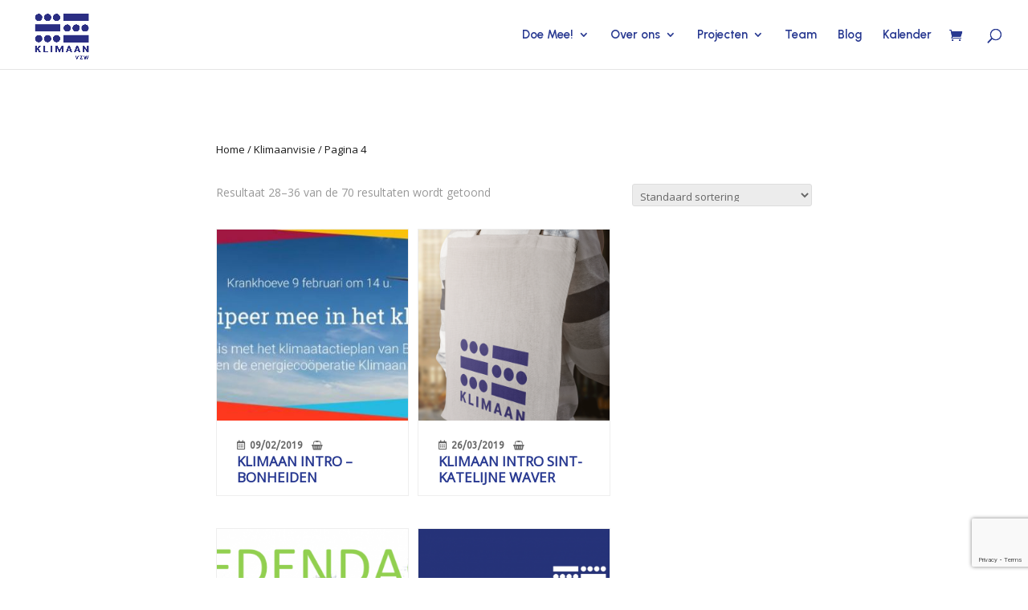

--- FILE ---
content_type: text/html; charset=utf-8
request_url: https://www.google.com/recaptcha/api2/anchor?ar=1&k=6LeX-6UZAAAAAN2VnNRQl7Aun7MUqpfcUdchg5qB&co=aHR0cHM6Ly9rbGltYWFuLmJlOjQ0Mw..&hl=en&v=N67nZn4AqZkNcbeMu4prBgzg&size=invisible&anchor-ms=20000&execute-ms=30000&cb=t9g7ermustvs
body_size: 48754
content:
<!DOCTYPE HTML><html dir="ltr" lang="en"><head><meta http-equiv="Content-Type" content="text/html; charset=UTF-8">
<meta http-equiv="X-UA-Compatible" content="IE=edge">
<title>reCAPTCHA</title>
<style type="text/css">
/* cyrillic-ext */
@font-face {
  font-family: 'Roboto';
  font-style: normal;
  font-weight: 400;
  font-stretch: 100%;
  src: url(//fonts.gstatic.com/s/roboto/v48/KFO7CnqEu92Fr1ME7kSn66aGLdTylUAMa3GUBHMdazTgWw.woff2) format('woff2');
  unicode-range: U+0460-052F, U+1C80-1C8A, U+20B4, U+2DE0-2DFF, U+A640-A69F, U+FE2E-FE2F;
}
/* cyrillic */
@font-face {
  font-family: 'Roboto';
  font-style: normal;
  font-weight: 400;
  font-stretch: 100%;
  src: url(//fonts.gstatic.com/s/roboto/v48/KFO7CnqEu92Fr1ME7kSn66aGLdTylUAMa3iUBHMdazTgWw.woff2) format('woff2');
  unicode-range: U+0301, U+0400-045F, U+0490-0491, U+04B0-04B1, U+2116;
}
/* greek-ext */
@font-face {
  font-family: 'Roboto';
  font-style: normal;
  font-weight: 400;
  font-stretch: 100%;
  src: url(//fonts.gstatic.com/s/roboto/v48/KFO7CnqEu92Fr1ME7kSn66aGLdTylUAMa3CUBHMdazTgWw.woff2) format('woff2');
  unicode-range: U+1F00-1FFF;
}
/* greek */
@font-face {
  font-family: 'Roboto';
  font-style: normal;
  font-weight: 400;
  font-stretch: 100%;
  src: url(//fonts.gstatic.com/s/roboto/v48/KFO7CnqEu92Fr1ME7kSn66aGLdTylUAMa3-UBHMdazTgWw.woff2) format('woff2');
  unicode-range: U+0370-0377, U+037A-037F, U+0384-038A, U+038C, U+038E-03A1, U+03A3-03FF;
}
/* math */
@font-face {
  font-family: 'Roboto';
  font-style: normal;
  font-weight: 400;
  font-stretch: 100%;
  src: url(//fonts.gstatic.com/s/roboto/v48/KFO7CnqEu92Fr1ME7kSn66aGLdTylUAMawCUBHMdazTgWw.woff2) format('woff2');
  unicode-range: U+0302-0303, U+0305, U+0307-0308, U+0310, U+0312, U+0315, U+031A, U+0326-0327, U+032C, U+032F-0330, U+0332-0333, U+0338, U+033A, U+0346, U+034D, U+0391-03A1, U+03A3-03A9, U+03B1-03C9, U+03D1, U+03D5-03D6, U+03F0-03F1, U+03F4-03F5, U+2016-2017, U+2034-2038, U+203C, U+2040, U+2043, U+2047, U+2050, U+2057, U+205F, U+2070-2071, U+2074-208E, U+2090-209C, U+20D0-20DC, U+20E1, U+20E5-20EF, U+2100-2112, U+2114-2115, U+2117-2121, U+2123-214F, U+2190, U+2192, U+2194-21AE, U+21B0-21E5, U+21F1-21F2, U+21F4-2211, U+2213-2214, U+2216-22FF, U+2308-230B, U+2310, U+2319, U+231C-2321, U+2336-237A, U+237C, U+2395, U+239B-23B7, U+23D0, U+23DC-23E1, U+2474-2475, U+25AF, U+25B3, U+25B7, U+25BD, U+25C1, U+25CA, U+25CC, U+25FB, U+266D-266F, U+27C0-27FF, U+2900-2AFF, U+2B0E-2B11, U+2B30-2B4C, U+2BFE, U+3030, U+FF5B, U+FF5D, U+1D400-1D7FF, U+1EE00-1EEFF;
}
/* symbols */
@font-face {
  font-family: 'Roboto';
  font-style: normal;
  font-weight: 400;
  font-stretch: 100%;
  src: url(//fonts.gstatic.com/s/roboto/v48/KFO7CnqEu92Fr1ME7kSn66aGLdTylUAMaxKUBHMdazTgWw.woff2) format('woff2');
  unicode-range: U+0001-000C, U+000E-001F, U+007F-009F, U+20DD-20E0, U+20E2-20E4, U+2150-218F, U+2190, U+2192, U+2194-2199, U+21AF, U+21E6-21F0, U+21F3, U+2218-2219, U+2299, U+22C4-22C6, U+2300-243F, U+2440-244A, U+2460-24FF, U+25A0-27BF, U+2800-28FF, U+2921-2922, U+2981, U+29BF, U+29EB, U+2B00-2BFF, U+4DC0-4DFF, U+FFF9-FFFB, U+10140-1018E, U+10190-1019C, U+101A0, U+101D0-101FD, U+102E0-102FB, U+10E60-10E7E, U+1D2C0-1D2D3, U+1D2E0-1D37F, U+1F000-1F0FF, U+1F100-1F1AD, U+1F1E6-1F1FF, U+1F30D-1F30F, U+1F315, U+1F31C, U+1F31E, U+1F320-1F32C, U+1F336, U+1F378, U+1F37D, U+1F382, U+1F393-1F39F, U+1F3A7-1F3A8, U+1F3AC-1F3AF, U+1F3C2, U+1F3C4-1F3C6, U+1F3CA-1F3CE, U+1F3D4-1F3E0, U+1F3ED, U+1F3F1-1F3F3, U+1F3F5-1F3F7, U+1F408, U+1F415, U+1F41F, U+1F426, U+1F43F, U+1F441-1F442, U+1F444, U+1F446-1F449, U+1F44C-1F44E, U+1F453, U+1F46A, U+1F47D, U+1F4A3, U+1F4B0, U+1F4B3, U+1F4B9, U+1F4BB, U+1F4BF, U+1F4C8-1F4CB, U+1F4D6, U+1F4DA, U+1F4DF, U+1F4E3-1F4E6, U+1F4EA-1F4ED, U+1F4F7, U+1F4F9-1F4FB, U+1F4FD-1F4FE, U+1F503, U+1F507-1F50B, U+1F50D, U+1F512-1F513, U+1F53E-1F54A, U+1F54F-1F5FA, U+1F610, U+1F650-1F67F, U+1F687, U+1F68D, U+1F691, U+1F694, U+1F698, U+1F6AD, U+1F6B2, U+1F6B9-1F6BA, U+1F6BC, U+1F6C6-1F6CF, U+1F6D3-1F6D7, U+1F6E0-1F6EA, U+1F6F0-1F6F3, U+1F6F7-1F6FC, U+1F700-1F7FF, U+1F800-1F80B, U+1F810-1F847, U+1F850-1F859, U+1F860-1F887, U+1F890-1F8AD, U+1F8B0-1F8BB, U+1F8C0-1F8C1, U+1F900-1F90B, U+1F93B, U+1F946, U+1F984, U+1F996, U+1F9E9, U+1FA00-1FA6F, U+1FA70-1FA7C, U+1FA80-1FA89, U+1FA8F-1FAC6, U+1FACE-1FADC, U+1FADF-1FAE9, U+1FAF0-1FAF8, U+1FB00-1FBFF;
}
/* vietnamese */
@font-face {
  font-family: 'Roboto';
  font-style: normal;
  font-weight: 400;
  font-stretch: 100%;
  src: url(//fonts.gstatic.com/s/roboto/v48/KFO7CnqEu92Fr1ME7kSn66aGLdTylUAMa3OUBHMdazTgWw.woff2) format('woff2');
  unicode-range: U+0102-0103, U+0110-0111, U+0128-0129, U+0168-0169, U+01A0-01A1, U+01AF-01B0, U+0300-0301, U+0303-0304, U+0308-0309, U+0323, U+0329, U+1EA0-1EF9, U+20AB;
}
/* latin-ext */
@font-face {
  font-family: 'Roboto';
  font-style: normal;
  font-weight: 400;
  font-stretch: 100%;
  src: url(//fonts.gstatic.com/s/roboto/v48/KFO7CnqEu92Fr1ME7kSn66aGLdTylUAMa3KUBHMdazTgWw.woff2) format('woff2');
  unicode-range: U+0100-02BA, U+02BD-02C5, U+02C7-02CC, U+02CE-02D7, U+02DD-02FF, U+0304, U+0308, U+0329, U+1D00-1DBF, U+1E00-1E9F, U+1EF2-1EFF, U+2020, U+20A0-20AB, U+20AD-20C0, U+2113, U+2C60-2C7F, U+A720-A7FF;
}
/* latin */
@font-face {
  font-family: 'Roboto';
  font-style: normal;
  font-weight: 400;
  font-stretch: 100%;
  src: url(//fonts.gstatic.com/s/roboto/v48/KFO7CnqEu92Fr1ME7kSn66aGLdTylUAMa3yUBHMdazQ.woff2) format('woff2');
  unicode-range: U+0000-00FF, U+0131, U+0152-0153, U+02BB-02BC, U+02C6, U+02DA, U+02DC, U+0304, U+0308, U+0329, U+2000-206F, U+20AC, U+2122, U+2191, U+2193, U+2212, U+2215, U+FEFF, U+FFFD;
}
/* cyrillic-ext */
@font-face {
  font-family: 'Roboto';
  font-style: normal;
  font-weight: 500;
  font-stretch: 100%;
  src: url(//fonts.gstatic.com/s/roboto/v48/KFO7CnqEu92Fr1ME7kSn66aGLdTylUAMa3GUBHMdazTgWw.woff2) format('woff2');
  unicode-range: U+0460-052F, U+1C80-1C8A, U+20B4, U+2DE0-2DFF, U+A640-A69F, U+FE2E-FE2F;
}
/* cyrillic */
@font-face {
  font-family: 'Roboto';
  font-style: normal;
  font-weight: 500;
  font-stretch: 100%;
  src: url(//fonts.gstatic.com/s/roboto/v48/KFO7CnqEu92Fr1ME7kSn66aGLdTylUAMa3iUBHMdazTgWw.woff2) format('woff2');
  unicode-range: U+0301, U+0400-045F, U+0490-0491, U+04B0-04B1, U+2116;
}
/* greek-ext */
@font-face {
  font-family: 'Roboto';
  font-style: normal;
  font-weight: 500;
  font-stretch: 100%;
  src: url(//fonts.gstatic.com/s/roboto/v48/KFO7CnqEu92Fr1ME7kSn66aGLdTylUAMa3CUBHMdazTgWw.woff2) format('woff2');
  unicode-range: U+1F00-1FFF;
}
/* greek */
@font-face {
  font-family: 'Roboto';
  font-style: normal;
  font-weight: 500;
  font-stretch: 100%;
  src: url(//fonts.gstatic.com/s/roboto/v48/KFO7CnqEu92Fr1ME7kSn66aGLdTylUAMa3-UBHMdazTgWw.woff2) format('woff2');
  unicode-range: U+0370-0377, U+037A-037F, U+0384-038A, U+038C, U+038E-03A1, U+03A3-03FF;
}
/* math */
@font-face {
  font-family: 'Roboto';
  font-style: normal;
  font-weight: 500;
  font-stretch: 100%;
  src: url(//fonts.gstatic.com/s/roboto/v48/KFO7CnqEu92Fr1ME7kSn66aGLdTylUAMawCUBHMdazTgWw.woff2) format('woff2');
  unicode-range: U+0302-0303, U+0305, U+0307-0308, U+0310, U+0312, U+0315, U+031A, U+0326-0327, U+032C, U+032F-0330, U+0332-0333, U+0338, U+033A, U+0346, U+034D, U+0391-03A1, U+03A3-03A9, U+03B1-03C9, U+03D1, U+03D5-03D6, U+03F0-03F1, U+03F4-03F5, U+2016-2017, U+2034-2038, U+203C, U+2040, U+2043, U+2047, U+2050, U+2057, U+205F, U+2070-2071, U+2074-208E, U+2090-209C, U+20D0-20DC, U+20E1, U+20E5-20EF, U+2100-2112, U+2114-2115, U+2117-2121, U+2123-214F, U+2190, U+2192, U+2194-21AE, U+21B0-21E5, U+21F1-21F2, U+21F4-2211, U+2213-2214, U+2216-22FF, U+2308-230B, U+2310, U+2319, U+231C-2321, U+2336-237A, U+237C, U+2395, U+239B-23B7, U+23D0, U+23DC-23E1, U+2474-2475, U+25AF, U+25B3, U+25B7, U+25BD, U+25C1, U+25CA, U+25CC, U+25FB, U+266D-266F, U+27C0-27FF, U+2900-2AFF, U+2B0E-2B11, U+2B30-2B4C, U+2BFE, U+3030, U+FF5B, U+FF5D, U+1D400-1D7FF, U+1EE00-1EEFF;
}
/* symbols */
@font-face {
  font-family: 'Roboto';
  font-style: normal;
  font-weight: 500;
  font-stretch: 100%;
  src: url(//fonts.gstatic.com/s/roboto/v48/KFO7CnqEu92Fr1ME7kSn66aGLdTylUAMaxKUBHMdazTgWw.woff2) format('woff2');
  unicode-range: U+0001-000C, U+000E-001F, U+007F-009F, U+20DD-20E0, U+20E2-20E4, U+2150-218F, U+2190, U+2192, U+2194-2199, U+21AF, U+21E6-21F0, U+21F3, U+2218-2219, U+2299, U+22C4-22C6, U+2300-243F, U+2440-244A, U+2460-24FF, U+25A0-27BF, U+2800-28FF, U+2921-2922, U+2981, U+29BF, U+29EB, U+2B00-2BFF, U+4DC0-4DFF, U+FFF9-FFFB, U+10140-1018E, U+10190-1019C, U+101A0, U+101D0-101FD, U+102E0-102FB, U+10E60-10E7E, U+1D2C0-1D2D3, U+1D2E0-1D37F, U+1F000-1F0FF, U+1F100-1F1AD, U+1F1E6-1F1FF, U+1F30D-1F30F, U+1F315, U+1F31C, U+1F31E, U+1F320-1F32C, U+1F336, U+1F378, U+1F37D, U+1F382, U+1F393-1F39F, U+1F3A7-1F3A8, U+1F3AC-1F3AF, U+1F3C2, U+1F3C4-1F3C6, U+1F3CA-1F3CE, U+1F3D4-1F3E0, U+1F3ED, U+1F3F1-1F3F3, U+1F3F5-1F3F7, U+1F408, U+1F415, U+1F41F, U+1F426, U+1F43F, U+1F441-1F442, U+1F444, U+1F446-1F449, U+1F44C-1F44E, U+1F453, U+1F46A, U+1F47D, U+1F4A3, U+1F4B0, U+1F4B3, U+1F4B9, U+1F4BB, U+1F4BF, U+1F4C8-1F4CB, U+1F4D6, U+1F4DA, U+1F4DF, U+1F4E3-1F4E6, U+1F4EA-1F4ED, U+1F4F7, U+1F4F9-1F4FB, U+1F4FD-1F4FE, U+1F503, U+1F507-1F50B, U+1F50D, U+1F512-1F513, U+1F53E-1F54A, U+1F54F-1F5FA, U+1F610, U+1F650-1F67F, U+1F687, U+1F68D, U+1F691, U+1F694, U+1F698, U+1F6AD, U+1F6B2, U+1F6B9-1F6BA, U+1F6BC, U+1F6C6-1F6CF, U+1F6D3-1F6D7, U+1F6E0-1F6EA, U+1F6F0-1F6F3, U+1F6F7-1F6FC, U+1F700-1F7FF, U+1F800-1F80B, U+1F810-1F847, U+1F850-1F859, U+1F860-1F887, U+1F890-1F8AD, U+1F8B0-1F8BB, U+1F8C0-1F8C1, U+1F900-1F90B, U+1F93B, U+1F946, U+1F984, U+1F996, U+1F9E9, U+1FA00-1FA6F, U+1FA70-1FA7C, U+1FA80-1FA89, U+1FA8F-1FAC6, U+1FACE-1FADC, U+1FADF-1FAE9, U+1FAF0-1FAF8, U+1FB00-1FBFF;
}
/* vietnamese */
@font-face {
  font-family: 'Roboto';
  font-style: normal;
  font-weight: 500;
  font-stretch: 100%;
  src: url(//fonts.gstatic.com/s/roboto/v48/KFO7CnqEu92Fr1ME7kSn66aGLdTylUAMa3OUBHMdazTgWw.woff2) format('woff2');
  unicode-range: U+0102-0103, U+0110-0111, U+0128-0129, U+0168-0169, U+01A0-01A1, U+01AF-01B0, U+0300-0301, U+0303-0304, U+0308-0309, U+0323, U+0329, U+1EA0-1EF9, U+20AB;
}
/* latin-ext */
@font-face {
  font-family: 'Roboto';
  font-style: normal;
  font-weight: 500;
  font-stretch: 100%;
  src: url(//fonts.gstatic.com/s/roboto/v48/KFO7CnqEu92Fr1ME7kSn66aGLdTylUAMa3KUBHMdazTgWw.woff2) format('woff2');
  unicode-range: U+0100-02BA, U+02BD-02C5, U+02C7-02CC, U+02CE-02D7, U+02DD-02FF, U+0304, U+0308, U+0329, U+1D00-1DBF, U+1E00-1E9F, U+1EF2-1EFF, U+2020, U+20A0-20AB, U+20AD-20C0, U+2113, U+2C60-2C7F, U+A720-A7FF;
}
/* latin */
@font-face {
  font-family: 'Roboto';
  font-style: normal;
  font-weight: 500;
  font-stretch: 100%;
  src: url(//fonts.gstatic.com/s/roboto/v48/KFO7CnqEu92Fr1ME7kSn66aGLdTylUAMa3yUBHMdazQ.woff2) format('woff2');
  unicode-range: U+0000-00FF, U+0131, U+0152-0153, U+02BB-02BC, U+02C6, U+02DA, U+02DC, U+0304, U+0308, U+0329, U+2000-206F, U+20AC, U+2122, U+2191, U+2193, U+2212, U+2215, U+FEFF, U+FFFD;
}
/* cyrillic-ext */
@font-face {
  font-family: 'Roboto';
  font-style: normal;
  font-weight: 900;
  font-stretch: 100%;
  src: url(//fonts.gstatic.com/s/roboto/v48/KFO7CnqEu92Fr1ME7kSn66aGLdTylUAMa3GUBHMdazTgWw.woff2) format('woff2');
  unicode-range: U+0460-052F, U+1C80-1C8A, U+20B4, U+2DE0-2DFF, U+A640-A69F, U+FE2E-FE2F;
}
/* cyrillic */
@font-face {
  font-family: 'Roboto';
  font-style: normal;
  font-weight: 900;
  font-stretch: 100%;
  src: url(//fonts.gstatic.com/s/roboto/v48/KFO7CnqEu92Fr1ME7kSn66aGLdTylUAMa3iUBHMdazTgWw.woff2) format('woff2');
  unicode-range: U+0301, U+0400-045F, U+0490-0491, U+04B0-04B1, U+2116;
}
/* greek-ext */
@font-face {
  font-family: 'Roboto';
  font-style: normal;
  font-weight: 900;
  font-stretch: 100%;
  src: url(//fonts.gstatic.com/s/roboto/v48/KFO7CnqEu92Fr1ME7kSn66aGLdTylUAMa3CUBHMdazTgWw.woff2) format('woff2');
  unicode-range: U+1F00-1FFF;
}
/* greek */
@font-face {
  font-family: 'Roboto';
  font-style: normal;
  font-weight: 900;
  font-stretch: 100%;
  src: url(//fonts.gstatic.com/s/roboto/v48/KFO7CnqEu92Fr1ME7kSn66aGLdTylUAMa3-UBHMdazTgWw.woff2) format('woff2');
  unicode-range: U+0370-0377, U+037A-037F, U+0384-038A, U+038C, U+038E-03A1, U+03A3-03FF;
}
/* math */
@font-face {
  font-family: 'Roboto';
  font-style: normal;
  font-weight: 900;
  font-stretch: 100%;
  src: url(//fonts.gstatic.com/s/roboto/v48/KFO7CnqEu92Fr1ME7kSn66aGLdTylUAMawCUBHMdazTgWw.woff2) format('woff2');
  unicode-range: U+0302-0303, U+0305, U+0307-0308, U+0310, U+0312, U+0315, U+031A, U+0326-0327, U+032C, U+032F-0330, U+0332-0333, U+0338, U+033A, U+0346, U+034D, U+0391-03A1, U+03A3-03A9, U+03B1-03C9, U+03D1, U+03D5-03D6, U+03F0-03F1, U+03F4-03F5, U+2016-2017, U+2034-2038, U+203C, U+2040, U+2043, U+2047, U+2050, U+2057, U+205F, U+2070-2071, U+2074-208E, U+2090-209C, U+20D0-20DC, U+20E1, U+20E5-20EF, U+2100-2112, U+2114-2115, U+2117-2121, U+2123-214F, U+2190, U+2192, U+2194-21AE, U+21B0-21E5, U+21F1-21F2, U+21F4-2211, U+2213-2214, U+2216-22FF, U+2308-230B, U+2310, U+2319, U+231C-2321, U+2336-237A, U+237C, U+2395, U+239B-23B7, U+23D0, U+23DC-23E1, U+2474-2475, U+25AF, U+25B3, U+25B7, U+25BD, U+25C1, U+25CA, U+25CC, U+25FB, U+266D-266F, U+27C0-27FF, U+2900-2AFF, U+2B0E-2B11, U+2B30-2B4C, U+2BFE, U+3030, U+FF5B, U+FF5D, U+1D400-1D7FF, U+1EE00-1EEFF;
}
/* symbols */
@font-face {
  font-family: 'Roboto';
  font-style: normal;
  font-weight: 900;
  font-stretch: 100%;
  src: url(//fonts.gstatic.com/s/roboto/v48/KFO7CnqEu92Fr1ME7kSn66aGLdTylUAMaxKUBHMdazTgWw.woff2) format('woff2');
  unicode-range: U+0001-000C, U+000E-001F, U+007F-009F, U+20DD-20E0, U+20E2-20E4, U+2150-218F, U+2190, U+2192, U+2194-2199, U+21AF, U+21E6-21F0, U+21F3, U+2218-2219, U+2299, U+22C4-22C6, U+2300-243F, U+2440-244A, U+2460-24FF, U+25A0-27BF, U+2800-28FF, U+2921-2922, U+2981, U+29BF, U+29EB, U+2B00-2BFF, U+4DC0-4DFF, U+FFF9-FFFB, U+10140-1018E, U+10190-1019C, U+101A0, U+101D0-101FD, U+102E0-102FB, U+10E60-10E7E, U+1D2C0-1D2D3, U+1D2E0-1D37F, U+1F000-1F0FF, U+1F100-1F1AD, U+1F1E6-1F1FF, U+1F30D-1F30F, U+1F315, U+1F31C, U+1F31E, U+1F320-1F32C, U+1F336, U+1F378, U+1F37D, U+1F382, U+1F393-1F39F, U+1F3A7-1F3A8, U+1F3AC-1F3AF, U+1F3C2, U+1F3C4-1F3C6, U+1F3CA-1F3CE, U+1F3D4-1F3E0, U+1F3ED, U+1F3F1-1F3F3, U+1F3F5-1F3F7, U+1F408, U+1F415, U+1F41F, U+1F426, U+1F43F, U+1F441-1F442, U+1F444, U+1F446-1F449, U+1F44C-1F44E, U+1F453, U+1F46A, U+1F47D, U+1F4A3, U+1F4B0, U+1F4B3, U+1F4B9, U+1F4BB, U+1F4BF, U+1F4C8-1F4CB, U+1F4D6, U+1F4DA, U+1F4DF, U+1F4E3-1F4E6, U+1F4EA-1F4ED, U+1F4F7, U+1F4F9-1F4FB, U+1F4FD-1F4FE, U+1F503, U+1F507-1F50B, U+1F50D, U+1F512-1F513, U+1F53E-1F54A, U+1F54F-1F5FA, U+1F610, U+1F650-1F67F, U+1F687, U+1F68D, U+1F691, U+1F694, U+1F698, U+1F6AD, U+1F6B2, U+1F6B9-1F6BA, U+1F6BC, U+1F6C6-1F6CF, U+1F6D3-1F6D7, U+1F6E0-1F6EA, U+1F6F0-1F6F3, U+1F6F7-1F6FC, U+1F700-1F7FF, U+1F800-1F80B, U+1F810-1F847, U+1F850-1F859, U+1F860-1F887, U+1F890-1F8AD, U+1F8B0-1F8BB, U+1F8C0-1F8C1, U+1F900-1F90B, U+1F93B, U+1F946, U+1F984, U+1F996, U+1F9E9, U+1FA00-1FA6F, U+1FA70-1FA7C, U+1FA80-1FA89, U+1FA8F-1FAC6, U+1FACE-1FADC, U+1FADF-1FAE9, U+1FAF0-1FAF8, U+1FB00-1FBFF;
}
/* vietnamese */
@font-face {
  font-family: 'Roboto';
  font-style: normal;
  font-weight: 900;
  font-stretch: 100%;
  src: url(//fonts.gstatic.com/s/roboto/v48/KFO7CnqEu92Fr1ME7kSn66aGLdTylUAMa3OUBHMdazTgWw.woff2) format('woff2');
  unicode-range: U+0102-0103, U+0110-0111, U+0128-0129, U+0168-0169, U+01A0-01A1, U+01AF-01B0, U+0300-0301, U+0303-0304, U+0308-0309, U+0323, U+0329, U+1EA0-1EF9, U+20AB;
}
/* latin-ext */
@font-face {
  font-family: 'Roboto';
  font-style: normal;
  font-weight: 900;
  font-stretch: 100%;
  src: url(//fonts.gstatic.com/s/roboto/v48/KFO7CnqEu92Fr1ME7kSn66aGLdTylUAMa3KUBHMdazTgWw.woff2) format('woff2');
  unicode-range: U+0100-02BA, U+02BD-02C5, U+02C7-02CC, U+02CE-02D7, U+02DD-02FF, U+0304, U+0308, U+0329, U+1D00-1DBF, U+1E00-1E9F, U+1EF2-1EFF, U+2020, U+20A0-20AB, U+20AD-20C0, U+2113, U+2C60-2C7F, U+A720-A7FF;
}
/* latin */
@font-face {
  font-family: 'Roboto';
  font-style: normal;
  font-weight: 900;
  font-stretch: 100%;
  src: url(//fonts.gstatic.com/s/roboto/v48/KFO7CnqEu92Fr1ME7kSn66aGLdTylUAMa3yUBHMdazQ.woff2) format('woff2');
  unicode-range: U+0000-00FF, U+0131, U+0152-0153, U+02BB-02BC, U+02C6, U+02DA, U+02DC, U+0304, U+0308, U+0329, U+2000-206F, U+20AC, U+2122, U+2191, U+2193, U+2212, U+2215, U+FEFF, U+FFFD;
}

</style>
<link rel="stylesheet" type="text/css" href="https://www.gstatic.com/recaptcha/releases/N67nZn4AqZkNcbeMu4prBgzg/styles__ltr.css">
<script nonce="rX3lYV2j4puGeSLOLBWhWA" type="text/javascript">window['__recaptcha_api'] = 'https://www.google.com/recaptcha/api2/';</script>
<script type="text/javascript" src="https://www.gstatic.com/recaptcha/releases/N67nZn4AqZkNcbeMu4prBgzg/recaptcha__en.js" nonce="rX3lYV2j4puGeSLOLBWhWA">
      
    </script></head>
<body><div id="rc-anchor-alert" class="rc-anchor-alert"></div>
<input type="hidden" id="recaptcha-token" value="[base64]">
<script type="text/javascript" nonce="rX3lYV2j4puGeSLOLBWhWA">
      recaptcha.anchor.Main.init("[\x22ainput\x22,[\x22bgdata\x22,\x22\x22,\[base64]/[base64]/[base64]/[base64]/[base64]/[base64]/KGcoTywyNTMsTy5PKSxVRyhPLEMpKTpnKE8sMjUzLEMpLE8pKSxsKSksTykpfSxieT1mdW5jdGlvbihDLE8sdSxsKXtmb3IobD0odT1SKEMpLDApO08+MDtPLS0pbD1sPDw4fFooQyk7ZyhDLHUsbCl9LFVHPWZ1bmN0aW9uKEMsTyl7Qy5pLmxlbmd0aD4xMDQ/[base64]/[base64]/[base64]/[base64]/[base64]/[base64]/[base64]\\u003d\x22,\[base64]\\u003d\\u003d\x22,\x22eXrCj8ORwr/Ds8KIFHPDicOdwpXCrmxlTFvCisO/FcKEGXfDq8OpAsOROmXDisOdDcKHWxPDi8KDIcODw7wNw4lGwrbCpMOWB8K0w5wMw4paUnXCqsO/U8KDwrDCusOjwpN9w4PCt8OLZUoywqfDmcO0wr5Tw4nDtMKJw78BwoDClVDDonddHAdTw7cYwq/ClU7CuyTCkG1ldUEBYsOaEMOYwoHClD/DkDfCnsOoQmU8e8KyXDExw7EXR2RhwqglwoTChMKhw7XDtcORQzRGw7fCpMOxw6NcCcK5NirCusOnw5gWwrI/QDTDnMOmLx5gNAnDvC/[base64]/CinXDgRAWw4FvGMOdwrxjw5rCu3Fvw6HDqcKzwqhEMcKfwr3Cg1/DmMKzw6ZAChAVwrDCgMO0wqPCugY5SWkpHXPCp8KFwoXCuMOywqR+w6Ilw77CmsOZw7VlQ1/[base64]/w7wfN8OFwokBBD3DtMKFQsOAw7zDtMOcwqLCvyXDqsOHw7N5H8ORdsOqfA7Cug7CgMKQCU7Dk8KKBsK+AUjDrsOWOBcLw4PDjsKfHcOcIkzChiHDiMK6wp/DolkdR2I/[base64]/fcK9AMKcPUvDhsOZwoHCk8K8wo3DkcOcD8KfesOXwqdgwo3Di8K6wrYDwrDDksKXFnXCkQcvwoHDnCTCr2PCucKQwqM+wpTCgzPCvy19BsORw5/CmcOWMS7CsMO1wpA4w67CpAXCmsOUVsO7woLDjcKiwpEENMOmIMO6w53DohbChsOywpHCkE3DqQspf8Oef8K5ccKEw7wmwoXDrS8cOMORwpnCglEKTMOlwqLDnsO0f8Kww4LDnsOtw7NUXV9Kwoo5JcKfw7/Dlk8awo7DlmbCnTrCoMKxw6spRcKOwppkcRtvw5LDqip+d2hBGcK/acOrQjzDmV/CkE0JPgEiw7zCgFIGLcKBFMO3TyvCi19rBMKhw5tzZcONwoNQYsOswrTCk2InTVFyBCkmAMK0w5zDlsKOcMKEwoZjw6nCmhbCoXlNw5vCiFDCgcKYwqwAw7PDuUbDsnpXwpEIw5zCowEFwqIJw4XCi1vDriF/PmADTAJvwpLCu8OsGMKdSgheTsORwrnCuMOww6bCi8ObwqkBASzCkGIfwoRXccO3wqnDt3rDncKVw4wmw7TCosKHUiTCvcKMw4HDgmwtT0/[base64]/[base64]/bH5Nw7NFSsKhwocQwq7DjhxGPMOiJgNjbcOewqvCrB4XwotPNgrDtgDCphzDs3fDvMKMVMKawq8jGzVpw4Vhw5N4wps4ZVbCv8OvRw/DkmJmIcK5w5zCljdzSnfDtAbCjcKgwrkJwrIuFzJFWcKVwrNbw5tHw6dIWy43bMOHwpdhw6HDvsOQB8OpUXRRT8OaPTlidB3Dr8OdFcOaN8OVd8K8w7PCvcOYw6Iww64Dw5fCrFJtWmxewqTDvsKPwrpqw70Fb1YDw7nDjmrDtsOHSUbCrcOVw6DClj/CnUbDtcKICsO5RMOUYsKjwpNawqBsOHbCn8OTKcO6Pzp0bsKmGsKHw4nCjMONw4dvSmzCpsOHwp9SYcK/[base64]/[base64]/UTzDvlMqe0hrwoDCtcOcMUY/CMK0QMKhw79jw6TDusOWw5ZnEggvBXpyG8OKTMKvecOVGjnDt3XDi27Cm1lNGhESwrdyNCHDql84LMKXwrUtUcK1w5dYwqw3w6rCvMK5w6bDkB/Dr1TClxJMw6h+wp3DicOzw5nCkmEawoXDkBLCvsKgw4wuw7PCt27CiwxsUWEffyvChsKrwox/[base64]/Dj2PCocKfw5/Dt1xobsK8w4zCqcOvVMOLwq5OwprDtsOKG8KBRsOOwrLDuMO9IRAYwqg7LcK8G8O3wqvDp8KZFCRZccKMc8OYw7sOwrjDiMO+PsOmWsKmBHfDusOqwrNyRsKDJBxFMcOdw6twwowVe8OBEsOTwop/wrUYw7LDvsObdwrDrMOEwpkQNzrDsMOgIsKodF3Cg1fCosK9TV0lHsKEN8KGHxoNIcOTLcKQCMOrbcOxVhFdOhg2asOzKT49XCHDlXBjw6dwdwsZSMOoQ3/Ctg9cw6NVw7lTdXhHw77CnMKyTj91wrF4woxuw5DDiQXDuFnDkMKmeAnCiXzDkMO6IcKMw6QwUsKTICbDnMKBw7/DnB/DtXXDmUUxwqHCmW/DucOQR8O/[base64]/CnsK3wpXDhhXCu8O3PhjDnW7CuAPDtynCj8OMOMOjH8OQw6TCl8KbJT/CssOgw7IZcXvDj8ObNMKID8O3U8OrY17CjyDDjSvDizQqHGA2fFgEwq0cw5XCq1XDhcKtXjAwKwXChMKHwqEow7FgYzzCvMOLwoPDlcO1w4nCpQ/Cv8Obwql9w6fDrsOzw6MyLRLDhMKSd8KoFsKLdMKTAMKadcKnciVTTQXClWHCssOVS0LChcK8w7bCvcOjw4TDpATCsDVHw6zCgFl0fBHCqSQxw7bClHrDmTBdcBTDqg95LcKUwrk+HnjCiMOSAcO2wpTCrsKcwpHCu8KYwoVAwooGwp/CjQF1EUkWf8OMw4hqwohjwoMNw7PCgcO+N8OZPMKRDgFndl9Dwq98e8KFNMOqasOEw4UTw5UBw7PCki4Mc8Ofw7rDnMOHwoMLwq7Dp0/DiMOZGcKADEE9V3/CtsOfwoHDvcKewqfCjBPDsVU7w4s2WMKOwrTDixLCisK9dMKaSCLCkMOaQhQlwo3DiMKDHFbCiQpjwp7Dqwt/[base64]/DvmDDoMKHw6/CjSnCksOjGULClcKtWEjDv8O4w5QcTsORw7PCh3vDscOlNMKRdMOOwqvDkEjClsKVHsOSw7PDnVN1w5QRUMOEwpTCm2IHwoQ0woTCrkPDogwpw4HClEvDsQZIPsKgOR/CiVB+asKlTygjJMKTS8KVFyjDkljDgcOSVmBfw7Zcwp1DGMKhw6/[base64]/Di0XCqsOjwo9cXcKWdWQBwoHCr8Oow4Jyw7PDq8K9WMOsEA5KwqZqLV1CwopvwpjCgx7DnQ/CpsKYwoHDksKXdXbDoMKFVyVow6nCvjQnwqMjeAFrw6TDscOhw6LDscK5XMKYw63CnMODAcK4S8O+MMKMwrIYF8K8bcK0AcOtFX7CsnXCh1nCvsOTNjzCpsKkfQ/DkcO/[base64]/CtSfCu8Okw6Z2w6rCg03CisOcwoLCnQhGQ8Kwwod9w5Q6w79yb3vDhm5pUQvCrsOVwoPCn3hawow0w5AmwonCv8OjaMK9L3nDkMOWwrbDkMOXB8KBbR7DiwsbVsKpMSlkw6HDnA/DlcKGwoE9LToOwpcAw5LClcKDwrjDp8KowqsLLMObwpJPwpHDs8KrMsKhwqEbFk/CgBbCusOKwqPDuA88wrNndMOvwrrDj8KxZsOsw4pTw4PCjAIwRARUXSw0JHrCgcOdwrFTdkzDu8ORLDvDh0xqwq/Cm8KIw5/Du8OvdVhleT9eC0EOaVjDuMOsIwocwoPDrgvDqMOHTX9Tw5wCwptFwoDCrMKOw5tAQFtUD8OSbzY6w7Ejc8OXfx3Dq8OLw7Fqw6XDn8OFbsOnw6rCixfDsXhxw53Cp8Obw5XDrw/[base64]/DjC5rAn1Zwp3DgEgfKGFWFcOEwqLDssKkwofDpXohJwHCgMOWBsKmB8Ohw7vCpiMaw5EMb3vDrW06wpHCqB4cw4bDvQjCtMO/cMKgw4c1w7JywpxYwq47woZbw57CnzETJsKUcMOIKA/ChS/CpjcjfBY5wqkZw7c3w6B3wrNow6nCpcKxZ8K5wrzCmQ9Xw7oewpTCmQUEwpdcw7rCncO8BhrCtQdXfcO/wrN9w5sww4PCqUXDncKGw7UbAH9RwqABw70kwqYyBlQgwrvDm8KSNMONw6LCr1gSwr4jRz9mw5LCjsK+w6pWw6DDtUIMw4HDpgV9U8OpTsOOw6PCvEBawoTDhR49JmPCiBEMw7Ibw4XCrjs4wrMVFi/ClsK/wqjCvnrDgMOvwo4Ha8KbT8KqQT8OwqTDiSfCo8KaaR5lOTc1PArCuyoeH0w/w7cVfTw0IsK6wpEOw5HCmMOaw7TDm8OgJiI7wrjCocOeEF8zw7/DtWc8bcKgCHxkbxLDlcOUw7vCk8OTccKqD0MgwrBmfiLDncOVYm3CiMOAPsKxLHXCtsKKcBUBJMKme2DDssKXOcKvw7bDmzoUwrnDk3QfDsK6JcONQwQ0wqrDrW0Aw6cMSw52IyMuTMKNaV8Xw7gJw5XCigw0SifCsz/Cv8KweF0qw6ZawoJHHMO2BWV6w7nDtcKUw7Myw5XCiE7Do8OufjU1TmhNw5ohecOgw4/DvD4Sw6DCizMUeBPDgsOdw5TCpcK1wqA8wqzDpxNtw5vCu8OCJcO8w51MwrrCnR3DgcOlZRZzBcOWwqsoSTAXw54uE3QyKMOtBsOtwoHDvcOoDTYneRUTKsKMw6V5wqBoFgjCjgIIw5/Dtz4SwrVBw47CuUwFW1rChsOdw5tXMMO3woHDgHjDjMKlwrbDocO+G8OZw6HCqnI1wr1efsKFw6XDgMKTPX8awpbDhXnChMKvLRLDjsO9wq7DicODwqLDkBnDmMK6w6jCqkQ7MhYiSA5vL8KLGVIeTAxBdwbDujbDnkJZw4jDhC1gPsOhw7xFwrDCsSvDog/Dv8KBwrhrMX50S8OLQjnCgcOOIgjDk8OGw6FvwrMkA8OTw5R8V8OAaTdcY8OJwobDrzpnw7bDmjbDo2/[base64]/[base64]/CjVs8wpDDlGMZw6dsw7fDqz1ubcK6BMKXHcOoZMOPwoYOB8OaHHHDssOgL8K2w5cHUx3DlsK/w6PDuwnCslMaLSwsIHAow47Dvk7DqkvDs8O8NVrDrQbDsjrCmDjCpcKxwpUjw6kgdEkmwqjDglAvw4/CscOYwpjDq30hw5vDkVwLWxxzw79wA8KKwoLCtk3DtHHDmMO/w4cswp9ydcOHw7jCuggyw7txCHA0wrMdJiA8Q0FVwpVGCcKFDcK9LSgpVsO2NSjCtkLDkx7DjMK/w7DDssO7wqVgw4Y3b8OtYcODHCh7wrtTwqNLMBHDqMK6dlhzwrDDgGTCsgvCjWjCmC3Dk8O7w6pVwqlvw5xuSRjCtVbDojbDusOpLiUGfsOJXmceEkDDokQVEi/DlWBqK8OLwqksLAEOExDDu8KYIVVawoLDgwbDh8KQw4pODkfDk8KLCijDmGUofsK+EXQWw5vDhzTDv8Kzw4xSw6sdJcO8TlTCqsK+wqtFXUHDrcK3cBXDpMKfXcOlwrLCkQwrwqHChlxNw4YsEcOxGV3CnmjDlTPCtcKAFsKNwrc6d8O/[base64]/Dv8O1cSHCrD/[base64]/CvMK1RsOQw67CoRMlwoDDg8KVf8K3wpVjwqXDmRhcwr/DqsO/TcOoBcOJwrrCvMKjRsKxw6sSwrvDjMKJdB4gwpjCo3lEwptWalJjwrbCrCXCmUTDu8O2TQXCm8OHdUVsYgQswrYbMx8YUcO+XVMOHlI5CU5lPMKGLcOxFcOdDcK0wqRqJcOIJcOmVkHDkMKBKg3ChSrDu8OQccKyC2RWVMK1YBbCkcKaZcO1woZMYcOjcn/Ct2MUHcKewrTDu1DDm8KgKx8KHUnCuj1Jw7MUfsK1w7PCpjR1w4NAwrnDkCLCr1fCokvDo8KHwoFIHMKkA8K7w4VwwpnDqjTDqcKcwofDmMOfCMK5ccOKJBUOwrLCrT3CsR/Di0dxw41FwrnCisOBw6t+EsKyQsOZw43Cu8KmdMKJwpjChEfChXPCviPCpxJ2w7l/[base64]/DscKOwqZYwpLCmMO9w6nDhjbCoXHDi8KzaX7Dk1DDp09gw4vCksOHw70rwrzCpsOQHMKFwq3DiMKfwrFHKcKrw4fDg0fDk1bCoHrDkxnDhMKyZMKnwojCn8Ojw7zDncKCwp7DlU/DusKXO8OeLR7CvcOTcsKyw6olXBxcOsOueMO+VwkbVUvDgMK+wqfCpsO1wosMwp0dNgTDnWHDhkLDvsOgwp3Djl0Ow7Z+VDkFw6bDrTPCrABgGm7CrxVNw57CgAvCpcKLwr/Doi/CpMOvw6Rqw687wrdCwr7CjcOJw5XDoT5oEVx2QgIawrvDpcOmwqLCqMKLw7TDmWrDqxATTjouLMK8LyTDtTQFwrfCusKqK8OGwpFvHsKUw7bCgcK8wqIew7vDucOGw5TDtcK5bsKJWwrCmMKMw7TDqiLDrRzDssKswprDlBBdwroQw5FAwpjDpcOYehhibwLDtcKAPy/CusKYw5vDnn4Yw7jDjV/DocK7wq/ChG7CijUeLnYEwqzDhWrCi2RyV8O8wqEJGybDuDQ2FcKew5vDtBZdw4XCq8KJTjHDgzHDi8KAYsKtUjzDicOvJR44XFc/ek5lwq3CoVHCmSFNwqnCpDTCvxteWMKlw7vDqRjChSFRw7LDgsOCHyLCt8O+TsOLIksfZhXDugJswqEYw7zDtR3DrgAFwpTDnsKJQ8KvHcKow5vDgMKQwqNSOsONCsKLM3TCoSTDrk0oIHzCr8O5wql3cXhQw4zDhlQKVgjClAgfGsKTekpFw4HCqw/CvEcFw7h4wpVyPTTDrsKxLXsuAxxyw73Dmx1dw4HCicOoAjzCm8K1wqzDtkXDoXLCosOUwrrCh8Kbwp0XdsOewp/CikbCjmnCg1fClAg8wrxQw6rDiTfDjyU2HMOeO8Kywqdqw7ltCTXClxZjwodJAcK8ER5Gw74EwpJbwpZEw4/DgsOzw6XDlMKOwqEpw7Zzw4zDhsKMWznCrsOrCsO0wp1hYMKucQcZw5Bbw6LCicKLJyJMwq03w7HCrEtAw5xmQyYCEcOUHRnDiMK+woXDjEnCrCcWYn4+ZsKQb8O4wpvDr3tQSAzDq8OjSMOlA3NnTxYvw4fCr1MRM1sIw6bDh8Okw5xzwoTDgX1aZzEOw6/DmXEdwpfDmsOlw74jwr4FAHDDscOIX8KMw48sOsKIw4t0Mh/DrMOdIsO4ZcK0VS/CsVXCnizDrW3ClMKeJMKNcMOtLGHCpg7CogzCksOYwr/DtsOAw5tBWsK+w4BPalrDqGbCm2bCikXDqxYWX3DDp8O3w6LDjsK7wqTCn1lUSV/CvkZxc8Kfw6HCssKDwqXDvyXDqwVccw5YdGtpRX/DuGLCr8KXwqTCpMKuJcOUwpbDh8KGfTjCiTHDgmDDt8KLLMOBwo/CucK3w4jCu8KXOxd1wrRIwrfDl21DwprCmsKIw4YGw5cXwr/CvMKTJBfDtQnCosOAwr84wrJLI8KywobCohDDucKHw7jCm8OLJT/Dr8OZwqPDvDHDucODD3nCjnUJw6DCpMOWwrsIHMOnw57CrGdfw5NNw73Cn8KaMMOFPAPCiMORfWPDknkRwp/CjBkUwqhZw4UfelPDhXEVw6BTwrMFwoh9wpkmwoplCFTCrWfCssK4w6vCjcKrw7kDw7VvwqN/[base64]/CuAPCsxXDgRAPZ8O1RMOYw6BWL8Khw55HFlHCv1E1wpXDrg3CjUB2fEvCm8O/VMOXBcORw6NGw6c/bsO4J0JDw53Du8Osw4LDtsKkMmkqXMOKbsKWw5XDmsOOIcK2AMKNwoJlI8OuYsObe8OUP8OXR8OjwoPCqRtpwqBkKcKzcSsnPMKAwpvDjArCqXM5w7fCkifCpMKWw7LDtwLCusOiwrnDqMKnRsOdIy3CpMOQMsKyGT9yW3B4UQTCnWRMw7rCpn/Dh2nCh8KzBsOqcFMFKWXDiMK6w5QmWDXCiMOhwqHDrMKqw4MtHMKowpxEb8O9LcO6esO0w6XDk8KeBnDCvB91Flg1wrINTMKccQheQsOCwr/CkcO+wpliJMO0w7bDjicFwr/Du8Omwr/DjcO0wpIww4/Cv2zDgSvDpsKawpTCtsOJwpfCjcOrw5PCjcKlVD0qQ8KRwosbw6kgFFnCtjjDosKRwp/[base64]/Cmhdda8K9worCmsO0Y8OQS8ORWFHDu8KiwoVow6phwro7bcOmw4xGw6/Cm8KBGMKJb0rCsMKawpHDgcK/bcKdWsODw5pFw4EAYkcfwqnDp8Onw47ClRvDjsOCw7xYw4XCrV7DhicsA8OLwoXCiydVAjDCvgMqPsK5AsKkBMKWNVTDuQ9ywpHCuMOaPgzCvGc7VsKyFMKnwplAbVvDplBSw7DCkhxiwrPDtkIHf8K3ZcOYPkDDqsKrwr7Dun/[base64]/DvCFHK8Kgw7LDlMOdw696OB/[base64]/CiMOHSsO1N8Ksw4phTXfCiDjCtElPwpBaPsOVw5DDncK5BcOnQGbDo8ONRMKPAsKxH0PCn8O0w7/CnyrDnCdHwrgYSsK0wooew4DCn8OHGx3DhcOKwoMJOz5yw6EmRClTw49LQcOdwp/DtcODf0IbExjDrMKsw6zDpk7Cg8OiesKueWHDk8KsKwrCuExmIjdIY8KmwqvDt8KBwqjDpy06FcK2OX7Dk3UDwoczw6bCt8KQD1Z6fsKpPcORd0fDjwvDj8OOJVBSbX4PwqrDnx/DhWDCs0vDicObEMO+KcOCwrvDvMO+LHE1wqPDlcOuSjtSw5vCncKzwqnDk8KxOMO/fgdmw6FQwoEDwqfDocORwrovD1jCgMKsw5AlfSkWw4IuDcKfO1XClFoESV53w7Y3QMOMW8Kyw5EIw59sA8KERR53wplUwrXDuMKTc2p5w47CvMKrwoHDucOQHnTDj2M9w7TDjwBRa8OQTkozUxjDhlPCtUZ/w7I+ZGhPwocuUsOxe2Z8w7bDrXfDvsKTw7s1woHDpsOfwpTCiRcjNsKWwrzCpsKFccKce1vClSzDgjHDvMOgc8O3wrhGw6TCsSxLwqo2wqzCtX5Gw6/Dh3bCqsOLwrzDr8KsJcKcWmN2w6LDoT8APMK5wr8xwppnw6pUNy0PUMKIw7tXJHdjw454w6/DhHU1f8Ooe087O3LCnmzDrj5VwpdZw5TDnsOACsKqeX14WsO+AMOPwpgbwpNMQS3ClTciD8KxQDrDmQ3DpsOswq8UQsKsbcOiwotVw4x3w6bDuQdvw5cmw7FGfsO8JXEqw4nCjcKxEBjDrcOTw7B1wpBywp8cbX/DqGjDuSjDkVgQB1Qma8KDMcOPw7EQLELDosKyw5LCoMKAS03CkxXCjcOOSMOKGQ/[base64]/DqknDj3TDkWB0B8K8F8O8VlBWwpZew5g8wpHDq8KCWWTDrGg9DcOLPRDClTMuHMKCwqnCg8O7wrjCsMOCFwfDicK0w5Igw6TDkVvDth8Rwr/Ckl84wqrCpMOFVcKXwpjDt8K4DzgcwrbCgWgRCMOEwrUmX8OBw444WixTKMO4DsOvdEzCpx1RwpoMw6PDpcOOw7EJdcO/wprCvcOCw63ChEDDpwoxwrDCqsOKw4DDnsOySMOkwpgDJiwSRcOcw6DCtx8GPx3CrMO7X20ZwqTDqFRiwrtERcKRIcKHa8OyfEsPHsK4wrXCjWICwqEJIMKcw6EIb1HDjcOhwqDCj8KfPMKeXA/[base64]/fsK8w6tbw7fDhsOSw4AKw5bDkj/ChsKMwqHDpiXDigEiw7c2CkbDs05kw47DqAnCoBLCtMOnwqzDj8KPKMK0woBFwr4QcGN5YHdbwotlwr/DiUfDosOKwqTCncK5wqTDuMKaTVdwCRZALkpXP3/DlsKtw5wXw71SPcK6O8KWw7XCtsOiNsKgwrPCp1slN8OlEU3CoVB7w7jDj0LClyMvUcOyw7NRw7fCoEE+Mx/DucKAw7E3NsKbw5LDn8OLecOmwpo6Ig7DrFfCmkFSw6vDsUNKfMOZO3HDtA9ew7F7cMKdZ8KqKMKqAW8qwoscwoBZw6o9w7lLw53Dgg4pKXERIMOhw55aK8Kvwo7CgMKjC8Ocw5jCvGcfAcKxS8KFDCPChCB3w5dmw6jDpDliYjwRw5XDoiZ/[base64]/Dk3/[base64]/DlcKswqbDlsOlCmkrw4ISA8KaesKMRcOea8OjahrCpwQDwrTDnMOawrnDvkl8T8K2XVsuAsOLw6Zfwp5THXvDvxJ1w6Vzw7HCtMKRw5IIFcOIwr7CiMOwDz/CvsKhw5sBw4Fewp4oP8Kkw7tAw51pEgHDjjjCjsK/w6EJw4E+w4HCocKhAMKGUwLCpsOnHMO/[base64]/CpsKEw73DtVjCl8OHNcOPZS5RFgFyYMOKwoDDtmFyQB/[base64]/DicKTw6jChMO0CMOGEsK0QcOsccOMwqgFT8KsaCodwrDDkH/DtcKZWcO1w5M5ZcOjH8Odw6hGw5k/woXDh8KzdjrDjRTCujItwqjCvnvCscOHa8Oqwqk7N8KpCwpYw4oOVMO4Cxg6TF5Zwp3DocKmw4HDs3owccKwwoNhGkjDnTAScsOBXcKRw4pMw6Znw4VEw6HDrMK/D8KqDMK/[base64]/[base64]/Dg8KkfjvDhzoocU15MjEmwrpAwoEKwrdWw5J/ATDCiR/Cm8O1w58ew6Ijw6XCtmwlw6XCiwnDhMKSw7vCnlXDninCqsKHOQlGMcOnw5p7wpHCmcOvw4wowrBCwpY3aMO/w6jCqMKGJFLCtsOFwoslw6zDtzgrw7TDscKef2oXAU7CtmJrPcOTd2/CocK9woTCpQfCvcO6w7bCh8K4wqwaUMKaSsKrEMO0wp3Du0BLwqNZwqTCiWg8EcKCSMKxfjrCnHMXJcK1wrXCm8OuDBVbJWHCkhjCq2TCgzkyKcOMG8OjBk/[base64]/[base64]/[base64]/ZsK5L8OTw7FewozCjsO/BDQud8KZWRc7wpBTwpUMBC4PY8KhVBVhBcKGNQTCp1LCq8Kxwqlww7vDg8OYw5XCmMK6JVVpwq0bcMKPIGDDk8KNwqQqZB5nwp/CmwTDoDcTdcOAwqlZw7lIQ8O+TcOwwoPDqWg3aiFPYnHDlF7Cu17Cp8Ovwr3CmsKaO8K5LGlqwqXCmyIWScKsw7HCg0wwCXTCvg9Bwq1bIMKOKQ/DtcO3C8K8STtbbhAAYsOkFA3CmMO3w6cnHn8iw4DCmU9dw6fDqcOUTyMlbwRzw55twqzCtMOMw4jCiCnDlMOMEMO9wrDClD/DoCnDhyt4Q8OJfS3DgcKIT8OLw5ZVwr3CoCLCm8Kjw4NLw7lgwoPDm1FnR8KSTXU6wph7w7U5wpfCnCAqUcKdw4IJwpHDucOhw5fCuQ84BTHDusOJwooIw7DDlhw8RcKjMsK5w7AAwq0KalfCusOrwqjCvDV/w5HDgXIVw4rCkBAqwqbCmhoMw45NDB7CixzDm8KvwoTCo8KwwpRfwoTCnsKTbwbDiMKBTsOkwpxzwptyw5rClRpVwpsMwrbCrjdEw6HDr8Ouwp1LQn/DrX8Ww63CkmzDu0HCn8OiNsKedsK+wrHCv8KLwonCjcK0G8K1wpfDq8KTw5dnw6BVXl8BXGlpU8OwVXrDvMKfQcO7w5FiPx4qwpZQDMOwPMKZfMOaw602woRoC8Oswq06HcKBw4YUw61Ab8KSdcOsKsOvFUNSwrfCrHnDpsKQwrTDhMKZCsK4TXdPBHgeVXdawoUeB1/Dr8O0wp4OLxAbw5ErPGDCjMOxw47ClUHDjsOsXsOvOsKXwqMfZ8OtfjgBW3ImUm/[base64]/[base64]/[base64]/ClMK2MAHDmsKOwrp/[base64]/S8O/RsOCwpDCp2Uvw7nCvsK6w6UvBwLDgXlLHSPDthcwwpXDmFbDnGXCrgt5wp4vw7DCvnpINUkOVMKrMnFzM8O2wpwUwro+w4wSwpcEdxLDox1yFcO0fMKVwr/Cq8OGw5vCgXg9UsO7w7gDfsOqJVwTWVAewqcQwod+wqvDtsKeOMOAw5HDpMO9QT8cJU3DhsOvwrkAw4xLwqfDsTjCgMKPwqt6wpbCvjzCq8KYFQMXenzDn8OLWSgRw7/DgwzCmcObw5tiLkEgw7dgCMKhfMO2w4smwrYmP8KBw7rCocOuO8K9wqJmNQ/DmUxjP8K1eUbCuFx1wrTDkz8Qw7dWYsKyO2LDui/DtsOfSHrCrlw7w6F+T8KnFMKdQwkWXGnCqDHCmcKXTybCtU3DuDtcKsKvw5oqw47Ck8K1RS1jIkERA8K9w6zDncOhwqHDhw1Kw752dVPCkMOXMGLDm8OBwoITMsOQwrXCjBICVcKpPnvDnCvCgcKYRW1/w5lMHzfDkgIawo7CtAXCjXMBw553w67DvXkPKsOVXMKtw5YywrgOwqscwpDDjsKCwo7CpjDDu8OdXAvDtsKSFMKuSkrDlQsjwrdcPcKmw47CjsO0w71HwrtKwow5RTbDjkzCoAsBw63DjsOBTcOMFV0qwpR/w6DDtcKyw7LClMK9w5/CnMKywol3w4omGCQpwqUqN8OJw5fCqw1mNQspUsObwpDDocO5Nk/DnBvDsF1eMMKnw5XDvsK+w4HCiXE+wqjCksOiRMKkwqZCPlDCqsOcKFopwrfDu07DnRZ3w5h8LUobFHjDmH7Cp8KhBhLDsMK3wrQmWsOrw7vDscO/w5rChcKfwrXCsmzChXzCp8OnaHzCqMOJSAHDlsOUwqDDrknDncKUOAHDqMKbbcK0wozCiE/[base64]/wpHCvMO+wqnDk8OBOsOxbsKAwr3Dr8OAwo7DscKRdcOqwpsTwqNqUcO/w4/Ch8OZw63DoMKHw6TCkwhIwpPCuSdWCSjCiHHCow0NwoXCi8OySsO0wrrDicKyw5MWRhXCjzbCl8KJwofCiB4GwrgjfsOuw4TCssK2w6LCusKKIcO/O8K6w4bDlMOxw4fCnkDCjW4kw53CvzfCkU5nw7nCpihywr/[base64]/[base64]/CusO5SHHDscO1woJ8w60+XlXDpjU3wr7Dm8KUw4XDtcKNwqNCVlkMMF8PfRnCtMOUXkc6w7zCmRvCr00RwqEywp8DwqfDvsOMwqQJwrHCt8K7wq3DvDLDsSHDthgTwqkkEzDCusOow6bDtcKRw4rCr8O8a8K/[base64]/DpFjCjH7DtsKtdjfDocKbw57Dt0cjw48lKcKRw49aKcK6B8Ojw4HCucO/dXHDpsKHwodhw5p9w5bConRFZ1/[base64]/w4TDuHh5wp1owqzDhAXDrsOWwo1WPcOTwo/Dv8O9woPCssO7wq4BO1/DkBNVecOewpnCu8KAw4PDucKHw7rCp8K7NMKAaEbCqsK+woQ1BUJQHcKSG1vCpsK2wrTCqcOMacKVw6TDhk3DtMKowqrCg3law6LDm8KjGsOda8OqcGAtJsKxbmB6DhDDonNjw4EHBANIVsOdw5nDjC7DrnjDscK+HcO2VsKxwr/CpsKyw6rChQcuwq8Iw5lzZEE+woDDv8KdHUAQbsOzwocEA8KDwoDDsjXDosKpSMKVVMKmDcKOacK0w48UwplSw4hPw40HwrIeRjzDggHCoH5aw7d5w5EIJC7ClMKlwrzChcOyCWzDny7Dp8KAwpzCrQJaw7LDg8KaNcKuSMOYw6/DtG5Pwo/[base64]/CosK/SMOaVMOYw7bCpMKGCMOLBsKgw6cZwpohwoHDgsKHw6c6wrZOw4/DgsK1AcKqa8K9RxPDpMKSw6gvJH3CjsOjGX/DiybDqUrChVkUbR/CtA7DpUt1P1RdEcOaLsOnw7dvH0nCmgF6JcKXXBoDwpw3w6jDjMKmDMKiwpDCosKZw7FSw4FAJ8K+LmbDr8OsQcO4w7zDrw3CksK/wpsQAcKhEGzDkcO0ZHgnCMONw6TCmArDosOUBXAxwprDpVvCjcO9worDnsOfYyPDmMK1w6LCik/CmAcqw6jDn8KYwqcww7UpwqnCvMKFwp3DsUXDsMOPwoPClVhowq97w5ENw53DuMKvaMKdw40AOcOQd8KaCw7CiMKswoxQw6LCkxvDmy8SWU/[base64]/QA3DrT1Twq0Pb8OCWMOkfMKXw5tBE8KMfcKWw4XCg8OBSsKDw6vClE43fjzCkXfDn0fCicKbwoZxwromwoARAMK2wqlHw5NNEkfCmMO+wqXDusONwprDm8OlwprDhm3DnMK4w4tXw4k/w7HDlm7CiDnClz8vaMO4wpYzw6/[base64]/DkE0lA0IPw6PCnx1gwqsdwobCnmPDt1tkCcKhVUXCoMKGwrQyPnvDuT3CnCtwwqXDp8OPL8KUw5kiwrXDmcKxEXs/RcOgw6jCq8O7bMOUdQvCjUEhSMKuw6DDiR5lw5sEwoIqAWDDnMOeVTPDowR8ccOLw5MMNW/Cj1XDt8Klw7fDrQzCrMKCw4hTwr7DrFNqIFhKOEhAw6M5w4/CpiTCiAjDmUV9w4lOA0AvOTXDtcO1KMOyw44UIVdIIz/DnMKgT2s6X1MOQsOWSsKidyI+e1zCrcOZfcKoKU1ZZRByQhwywovDuQlgJcOgwqbCjhPCoAMHw5obwo4HQmgBw6jDnAbCkkrDh8Kaw6pZw5Y0IcOXw5M3wo/DosK1EA/ChcOUQMK7asKPw5TCtcOBw7XCrQHDsBsvBzzCtQFhWDrDosOywokCwrvCj8OiwqDChTdnwq4IBgPDkRcow4TDvRzDkFFNw6TDhV/DkjnDnsKGw74rX8OcccK9w6nDvsKOXUAYw7rDk8OtMlE8L8OYdzHCtDkiw53DjGB5PMOuwo5cTzTDrlxHw5TDjsOtwrk8wrJGwoDDrsOlwqxkBlHCnjBLwrxOw6bCh8O7d8K5w6bDt8KqIw92w6QIGsKiHDbDmXcmeV3CpsKVS03Dt8Ogw6fDjix8wr/CocOZw6cGw6DCssOsw7TCl8KrJcKyRGpIFMOXwrxPb3DCvMOFwrHCkEHDusOyw6bCrcKvZlBPazzCjhbCvMKBMAjDi2fDiS7CssOtw5Bew4Jcw6jCkMKowrLCjsK/WHLCqsOWw6NvAwJpwqQCP8O3GcKYOsKKwqIKwrXDv8Olw59TScKGwr3Dry8Dw4vDlsOIHsOww7c9WMONNMKiJ8OpMsOzw6bDng3Ds8KANcOEQQfCr1zDqw0gw5pdw77DkS/CoFrCv8K5a8OfVwbDjcOzL8K/QsOyGhzCmMOcwrnDvFJpKMOXK8KPw7vDtCzDk8OFwrPCj8K0R8Kmw4LCu8Oiw7PDkAUJG8KgesOIHVYAW8K/[base64]/[base64]/DgcKYw4cHwoDDm1HCi8KtwqFNw6FKBxHCrSQwwobCr8KfFsKrw6J2wpQPecO5XHMkw5fClR/Ds8OEw6QgVUQwa0bCuCfCtywJwpDDih3ClMOvG1jChMOPUmTCgcKIAFtKw5PCpsOUwqzDhMKjC3s+Z8KMw61BMmdcwrgoHMKXecKQwrhuXMKPBQZ2UsOjZ8Kcw6HCmsKAw5gQU8ONexfChsKmPDLDsMKWwp3CgF/DuMOGNV54PsOOw7DCtGwywpnDt8KdDMOkw59aBcKuSXTClcKswqbDuRrCmxg3w4ELb1lfwozCqzxJw4ZLw5jDvcKKw4HDisORHGMpwpZiwp5bBsKheUnCvgnCkR59w7HCuMKZOcKmeip2wq1UwqXCpRQVbiIDIHR+wprCnMKuEcOUwq/CsMKdLxx7ABNaMFvDghLDnsOhXXXCrMOFM8KsD8OJwp4Cw5w2wozCo0tBe8OBwqUPZcKDw67DgsOuTcONZUnDs8K7FxnCi8K+LMOaw5XDrE3CnsOQw73DtUXCnyzClF/DsTsHwo0Pw5QQT8O6wqQRbg9jwoHDki/Di8OlNcKvFDLDsMKJw4/ClF9ZwqkNc8Ofw4kXw6UGNsK6YMKjw4gPE3UIFsOUw4JJYcOEw5vCg8OyP8KVI8OiwqXDrGAwNyEIw6VVD33DgQrCoWVMwo7ConJMKcKAw4bDu8KvwrRBw7fCvxVAQ8KHf8KdwoJ6wq/CocKCwoTDoMKjw4bCm8OsdGvCt19zfcKdRlhqQsKNI8KawqbCmcOeMjDDq2nDnTHCsCtlwrMUw7k5K8OowqbDjWFUY2J0wp4wLg4cwovCrGE0w6hjwocqwporHsKdayk/w4jDr3nCs8KJwq/CkcOiw5BWZRbDtU83w77DpsOGwoEIwqw4wqTDhDjDvxrCi8OWYcKBwo9ORQRYJMOFX8KBMwJlTSBQdcOvScOpWsKOw7NgJD0swq/DuMOtccOGP8Ojw43CqcK1w6TDj3rDs0BcUcO2QsO8OMOnO8KEH8KZw4Vlwrp9wprCgcOsOBsRTsK/woXDo1XDuUMiG8KhBmIhIlfDqVk1JRnDrHHDqsOiw5fCqWQ/wrjDvl5QW1l8DsKuwpE8w48ew41DPk/CiHs1wqtsTG/CgBzDqTHDscOrw7HCvTdWKsK5woXDoMOnXlYNTQFpwo8cOsObwoLCjgBMwowjHBw+w6QPwp3Cjz9YRxpWw4xgU8OyBsKdwrXDjcKPw5ogw6PCnC3DosO7wokRKsKwwqZtw6BkIl55wqYXY8KDBR/Du8ONIcOVcMKUI8OUJMOWbg/[base64]/XD3CrnPDtAXCg2zCoVpDw5cKw6kLw7BHw6Qfw57Di8OKEMOjUsKCw5rCosOjwqYsQcOSLl/CjMKkw4zDrcKqw5sTOUrCn1jCs8K8bQgpw7rDq8KRPATCi33DiTZyw4nCq8O3eRdXFB8ywoV+w5vCqiUUw71hb8OAwqglw58dw6/CmBNAw4RkwqvDiGtnHsKFBcKHAGrDrVhdWMODw6R4woLCrjJTwoJ6w6gxHMKZw7xEwoXDl8KcwqJ8Y3PCo1vCi8OhbmzCnMKnG1/[base64]/HcO8w6LCvA7Do8OyTsOEw41Bwp4Ew49Aw5FEZ1DCjxQnw6dwdMOuw6wlJcK/Y8ODFQxFw5rDlRfCnUvCoknDlmDCgW/DkkYNCCbCmwjDqU5ca8OHwoQMw5dkwosjwq1sw7VlasOeADzClmx8D8KTw40lfyxqwo1BLsKGw7d3w5DCk8OYwqdIIcOgwo0mC8Kiwo/[base64]/DosOgw4dLIMOgPHRJY8ONFw9BbzIgw5LDsxs+wqVjw54Uw5XCmjAUwoDCsGAewqJdwrkucHPDhcKBwp9Ow4UKJDpBw7Fvw5jCg8KzGQ9JFTHDnF7Ch8OTw6LDhT0Qw6Yhw5rDihXDoMKKw6rCtVVGw65ew6QvcsKSwqvDkT3DnmxpbWFkwqzDvjnDnyXCqSB2wq/CjBnCvVk3w4ogw6jDuA3CkcKyecKvwrPDncKuw4ISCxlRw5drEcKRwozCvHPCn8Kow6sYwpfCq8KYw7TChx5qwo7DpCJqecO9KQRawp/DmcO4w6fDtxJBc8OAdcOWw6VxdMOeCFhvwqcbQ8Osw7RQw6wfw5rCjmYCw6jDk8KMw5XCnMOIDnJzAsOjG0rDtkPDnVpGwpzDpsO0wqPDtG/DosKDCzvClMKrwr/CvMKvYDfCigfCh2IawqHDqsKOIcKTW8Ofw4BFwp/[base64]/CsnPDocKEX31hw4/DmHXDuVDDqC/DpcKEw4MoworCq8OuwplNaBhnBcKsSlpUwofChSQqcB8iH8OzYMOxwpfDpQkzwp3DhCNkw7zDgMOWwotAwprDqEzCnFbCnMKvTMKsCcOow7cBwrBKw7bCqsKiawNKKBXDlsKnw5J/wo7CjgocwqJeOMKww6PDt8KIHsOmwpvDs8O6wpAaw6xtZ1dfwr9GK0vCkw/CgMKiTg7Dk2LDsEBGA8O+w7PDm1o/w5fCisKfAFR8w4fDncKdScKlI3LDkynCtU0Xw41oPxHCr8Ohwpc2OFXCtj7DusOraB/[base64]/ChcKtw7thUC8Uw5XDkX/CpMONecOZw6LCrWcIw5Rew5hAwr3DrcKdwqZaNn3ClyrDhBjDhsKFXMKdw5g1w6vCuMKIFxnDtj7CoVfDjAHCnsKgX8K8R8KZTgzDqsKFw5LDmsOkD8OzwqHDoMK9UcKMQMK+JsOWw6drRsOaLMOJw6/Ci8K5wowOwq5Zwo8sw4I5w5DClMKfw7DCqcKaWC8IGxwIQGNswqEkw4vCqcOdw5PClxzCtsOdcW0gwo9KMUEEw4VKFXnDuTDCnwQzwo1ZwqsKwpd/w4IZwrrDsQp7f8ORwrTDsTxCwqDCjG/[base64]/[base64]/DmcO3cGHChcKmwqvCsHZhOcKqw4hxwqrCgsK8dsO1NyfCgnzCqj7CjEM1J8OXYhLDgcO0wpR9wpwAXcKswqDCumnCqMOiKRnCtngyE8KEU8KBNEDDkBzCrljDu19yXsKGwrnDixZVEn59dgNsdmhyw6xTHwjDu3zDhcKnw7/CsD8ZKXbCvh5zAmzDiMO9w7ACF8KXV1lJwrdrdV5Hw6nDrMKXw5rCrwsvwqhURGABw4BYwpzCjhoKwpsVPMKtwoXDp8OTw4I4w5FnKcOHwo7Dl8K5PsOjwqLDv3HDmCzCqsOdw5XDqTgqFTASw5zDi37DqMOXFS3Cn3tWwqfDiVvCug0ww6JvwrLDpMOIwoZkwoTChB/DnMOYw74kLTRswrFxCsOMwq7CoXk\\u003d\x22],null,[\x22conf\x22,null,\x226LeX-6UZAAAAAN2VnNRQl7Aun7MUqpfcUdchg5qB\x22,0,null,null,null,1,[21,125,63,73,95,87,41,43,42,83,102,105,109,121],[7059694,730],0,null,null,null,null,0,null,0,null,700,1,null,0,\[base64]/76lBhnEnQkZnOKMAhmv8xEZ\x22,0,0,null,null,1,null,0,0,null,null,null,0],\x22https://klimaan.be:443\x22,null,[3,1,1],null,null,null,1,3600,[\x22https://www.google.com/intl/en/policies/privacy/\x22,\x22https://www.google.com/intl/en/policies/terms/\x22],\x22nkwlIsIfaghG1GpChesgYRSiFFZBXB8VCuO7VnS/jBQ\\u003d\x22,1,0,null,1,1769515526846,0,0,[229,105,223,204,222],null,[152,155],\x22RC-4s5s1PXEN6Gfsw\x22,null,null,null,null,null,\x220dAFcWeA5IRFjQ2rXy4zuknAsU0KqHKY2aPbPNAobnOkchonts0vVjbqjJWvabsXsbXESbyCguufIPejPz62esFa9MpXrtd-MLjw\x22,1769598326908]");
    </script></body></html>

--- FILE ---
content_type: text/html; charset=UTF-8
request_url: https://klimaan.be/wp-admin/admin-ajax.php
body_size: -325
content:
352757.1f00d53e404e4b255a587b725f3f3cd2

--- FILE ---
content_type: text/css
request_url: https://klimaan.be/wp-content/plugins/divi_module_pods/styles/style.min.css?ver=1.0.0
body_size: -193
content:
.et_pb_pods_table table{border-collapse:collapse;text-align:left;width:100%}.et_pb_pods_table_styled{overflow:hidden;border:1px solid #efefef}.et_pb_pods_table table td,.et_pb_pods_table table th{padding:8px 10px}.et_pb_pods_table_styled table thead th{background-color:#069;border-left:1px solid #a3a3a3}.et_pb_pods_table_styled table thead th:first-child{border:none}.et_pb_pods_table_styled table tbody td{border-left:1px solid #dbdbdb}.et_pb_pods_table_styled table tbody tr:nth-child(2n) td{background:#efefef}.et_pb_pods_table table tbody td:first-child{border-left:none}.et_pb_pods_table table tbody tr:last-child td{border-bottom:none}.sb_mod_pods_single_item ul{list-style-type:disc;padding-left:20px}.et-fb-modal__support-notice{display:none}